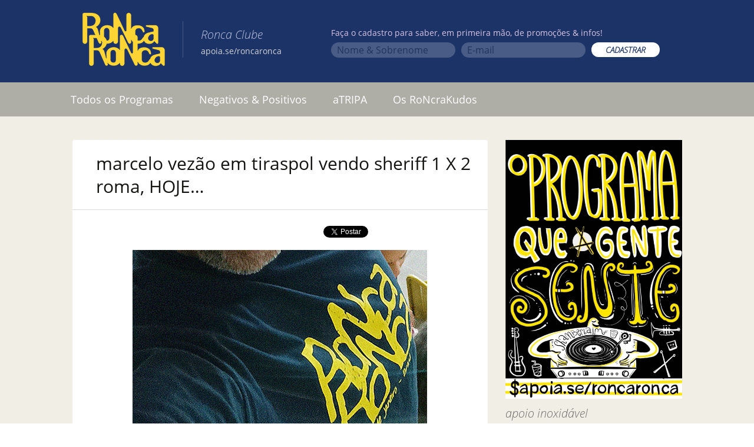

--- FILE ---
content_type: text/html; charset=UTF-8
request_url: https://www.roncaronca.com.br/marcelo-vezao-em-tiraspol-vendo-sheriff-1-x-2-roma-hoje/
body_size: 12033
content:
<!DOCTYPE html>
<!--[if IE 7]>
<html class="ie ie7" lang="pt-BR">
<![endif]-->
<!--[if IE 8]>
<html class="ie ie8" lang="pt-BR">
<![endif]-->
<!--[if !(IE 7) & !(IE 8)]><!-->
<html lang="pt-BR">
<!--<![endif]-->
<head>
	<meta charset="UTF-8">
	<meta name="viewport" content="width=device-width">
	<title>marcelo vezão em tiraspol vendo sheriff 1 X 2 roma, HOJE&#8230; | Ronca Ronca</title>
	<link rel="profile" href="https://gmpg.org/xfn/11">
	<link rel="pingback" href="https://www.roncaronca.com.br/xmlrpc.php">
	<link href="https://www.roncaronca.com.br/googlefont.css" rel='stylesheet' type='text/css'>
	<link href="https://www.roncaronca.com.br/wp-content/themes/twentythirteen/genericons/genericons.css?ver=3.03" id="genericons-css" rel="stylesheet" type="text/css" media="all">

		<meta property="og:image" content="https://www.roncaronca.com.br/wp-content/themes/twentythirteen-child/screenshot.png">
	<meta property="og:description" content="&#8220;Hahahahah Rolou o jogo sim, estou voltando p Chisinau agora. Tiraspol Sheriff 1 x 2 Roma, pela Liga Europa Tiraspol, Transnistria. * Registro em anexo Abração&#8221; V. . D+">

	<!--[if lt IE 9]>
	<script src="/wp-content/themes/twentythirteen/js/html5.js"></script>
	<![endif]-->
	<link rel='dns-prefetch' href='//s.w.org' />
<link rel="alternate" type="application/rss+xml" title="Feed para Ronca Ronca &raquo;" href="https://www.roncaronca.com.br/feed/" />
<link rel="alternate" type="application/rss+xml" title="Feed de comentários para Ronca Ronca &raquo;" href="https://www.roncaronca.com.br/comments/feed/" />
		<script type="text/javascript">
			window._wpemojiSettings = {"baseUrl":"https:\/\/s.w.org\/images\/core\/emoji\/13.0.1\/72x72\/","ext":".png","svgUrl":"https:\/\/s.w.org\/images\/core\/emoji\/13.0.1\/svg\/","svgExt":".svg","source":{"concatemoji":"https:\/\/www.roncaronca.com.br\/wp-includes\/js\/wp-emoji-release.min.js?ver=5.6.14"}};
			!function(e,a,t){var n,r,o,i=a.createElement("canvas"),p=i.getContext&&i.getContext("2d");function s(e,t){var a=String.fromCharCode;p.clearRect(0,0,i.width,i.height),p.fillText(a.apply(this,e),0,0);e=i.toDataURL();return p.clearRect(0,0,i.width,i.height),p.fillText(a.apply(this,t),0,0),e===i.toDataURL()}function c(e){var t=a.createElement("script");t.src=e,t.defer=t.type="text/javascript",a.getElementsByTagName("head")[0].appendChild(t)}for(o=Array("flag","emoji"),t.supports={everything:!0,everythingExceptFlag:!0},r=0;r<o.length;r++)t.supports[o[r]]=function(e){if(!p||!p.fillText)return!1;switch(p.textBaseline="top",p.font="600 32px Arial",e){case"flag":return s([127987,65039,8205,9895,65039],[127987,65039,8203,9895,65039])?!1:!s([55356,56826,55356,56819],[55356,56826,8203,55356,56819])&&!s([55356,57332,56128,56423,56128,56418,56128,56421,56128,56430,56128,56423,56128,56447],[55356,57332,8203,56128,56423,8203,56128,56418,8203,56128,56421,8203,56128,56430,8203,56128,56423,8203,56128,56447]);case"emoji":return!s([55357,56424,8205,55356,57212],[55357,56424,8203,55356,57212])}return!1}(o[r]),t.supports.everything=t.supports.everything&&t.supports[o[r]],"flag"!==o[r]&&(t.supports.everythingExceptFlag=t.supports.everythingExceptFlag&&t.supports[o[r]]);t.supports.everythingExceptFlag=t.supports.everythingExceptFlag&&!t.supports.flag,t.DOMReady=!1,t.readyCallback=function(){t.DOMReady=!0},t.supports.everything||(n=function(){t.readyCallback()},a.addEventListener?(a.addEventListener("DOMContentLoaded",n,!1),e.addEventListener("load",n,!1)):(e.attachEvent("onload",n),a.attachEvent("onreadystatechange",function(){"complete"===a.readyState&&t.readyCallback()})),(n=t.source||{}).concatemoji?c(n.concatemoji):n.wpemoji&&n.twemoji&&(c(n.twemoji),c(n.wpemoji)))}(window,document,window._wpemojiSettings);
		</script>
		<style type="text/css">
img.wp-smiley,
img.emoji {
	display: inline !important;
	border: none !important;
	box-shadow: none !important;
	height: 1em !important;
	width: 1em !important;
	margin: 0 .07em !important;
	vertical-align: -0.1em !important;
	background: none !important;
	padding: 0 !important;
}
</style>
	<link rel='stylesheet' id='pt-cv-public-style-css'  href='/wp-content/plugins/content-views-query-and-display-post-page/public/assets/css/cv.css?ver=2.4.0.5' type='text/css' media='all' />
<link rel='stylesheet' id='wp-block-library-css'  href='https://www.roncaronca.com.br/wp-includes/css/dist/block-library/style.min.css?ver=5.6.14' type='text/css' media='all' />
<link rel='stylesheet' id='ssp-recent-episodes-css'  href='/wp-content/plugins/seriously-simple-podcasting/assets/css/recent-episodes.css?ver=2.5.2' type='text/css' media='all' />
<link rel='stylesheet' id='wpemailcapturestyles-css'  href='/wp-content/plugins/wp-email-capture/inc/css/wp-email-capture-styles.css?ver=3.9' type='text/css' media='all' />
<link rel='stylesheet' id='parent-style-css'  href='/wp-content/themes/twentythirteen/style.css?ver=5' type='text/css' media='all' />
<link rel='stylesheet' id='twentythirteen-style-css'  href='/wp-content/themes/twentythirteen-child/style.css?ver=5' type='text/css' media='all' />
<link rel='stylesheet' id='really_simple_share_style-css'  href='/wp-content/plugins/really-simple-facebook-twitter-share-buttons/style.css?ver=5.6.14' type='text/css' media='all' />
<script type='text/javascript' src='https://www.roncaronca.com.br/wp-includes/js/jquery/jquery.min.js?ver=3.5.1' id='jquery-core-js'></script>
<script type='text/javascript' src='https://www.roncaronca.com.br/wp-includes/js/jquery/jquery-migrate.min.js?ver=3.3.2' id='jquery-migrate-js'></script>
<link rel="https://api.w.org/" href="https://www.roncaronca.com.br/wp-json/" /><link rel="alternate" type="application/json" href="https://www.roncaronca.com.br/wp-json/wp/v2/posts/75602" /><link rel="EditURI" type="application/rsd+xml" title="RSD" href="https://www.roncaronca.com.br/xmlrpc.php?rsd" />
<link rel="wlwmanifest" type="application/wlwmanifest+xml" href="https://www.roncaronca.com.br/wp-includes/wlwmanifest.xml" /> 
<meta name="generator" content="WordPress 5.6.14" />
<meta name="generator" content="Seriously Simple Podcasting 2.5.2" />
<link rel="canonical" href="https://www.roncaronca.com.br/marcelo-vezao-em-tiraspol-vendo-sheriff-1-x-2-roma-hoje/" />
<link rel='shortlink' href='https://www.roncaronca.com.br/?p=75602' />
<link rel="alternate" type="application/json+oembed" href="https://www.roncaronca.com.br/wp-json/oembed/1.0/embed?url=https%3A%2F%2Fwww.roncaronca.com.br%2Fmarcelo-vezao-em-tiraspol-vendo-sheriff-1-x-2-roma-hoje%2F" />
<link rel="alternate" type="text/xml+oembed" href="https://www.roncaronca.com.br/wp-json/oembed/1.0/embed?url=https%3A%2F%2Fwww.roncaronca.com.br%2Fmarcelo-vezao-em-tiraspol-vendo-sheriff-1-x-2-roma-hoje%2F&#038;format=xml" />

<link rel="alternate" type="application/rss+xml" title="Feed RSS do Podcast" href="https://www.roncaronca.com.br/feed/podcast" />

	<style type="text/css" id="twentythirteen-header-css">
		.site-header {
		background: url(/wp-content/themes/twentythirteen/images/headers/circle.png) no-repeat scroll top;
		background-size: 1600px auto;
	}
	@media (max-width: 767px) {
		.site-header {
			background-size: 768px auto;
		}
	}
	@media (max-width: 359px) {
		.site-header {
			background-size: 360px auto;
		}
	}
			</style>
	<link rel="icon" href="/wp-content/uploads/2021/02/ronca-ronca-60-e1612442558394.png" sizes="32x32" />
<link rel="icon" href="/wp-content/uploads/2021/02/ronca-ronca-60-e1612442558394.png" sizes="192x192" />
<link rel="apple-touch-icon" href="/wp-content/uploads/2021/02/ronca-ronca-60-e1612442558394.png" />
<meta name="msapplication-TileImage" content="/wp-content/uploads/2021/02/ronca-ronca-60-e1612442558394.png" />
<script type="text/javascript">typeof jQuery!='undefined'&&jQuery(document).ready(function(a){jQuery('a').on('click',function(h){var c=jQuery(this);var d=!0;var b=c.attr('href')!==void 0?c.attr('href'):'';var e=b.replace(/^https?\:\/\//i,'').replace('www.','').split('/')[0];var f=document.domain.replace('www.','');var g=c.attr('target')!==void 0?c.attr('target'):'';if(!b.match(/^javascript:/i)){var a=[];if(a.value=0,a.non_i=!1,b.match(/^https?\:/i)&&e!==f?(a.category='external',a.action='click',a.label=b.replace(/^https?\:\/\//i,''),a.non_i=!0,a.loc=b):d=!1,d)return window._gat?_gaq.push(['_trackEvent',a.category.toLowerCase(),a.action.toLowerCase(),a.label.toLowerCase(),a.value,a.non_i]):ga('send','event',a.category.toLowerCase(),a.action.toLowerCase(),a.label.toLowerCase(),a.value),g=='_blank'?window.open(a.loc):setTimeout(function(){window.location.href=a.loc;},400),window.console&&window.console.log&&console.log('Outbound: '+a.label),!1;}});});</script>	
	<link href="/wp-content/themes/twentythirteen-child/jplayer/skin/ronca/roncaPlayer.css?5" rel="stylesheet">
	<link href="/wp-content/themes/twentythirteen-child/fontawesome/css/all.min.css" rel="stylesheet">
	<script type="text/javascript" src="/wp-content/themes/twentythirteen-child/jplayer/jquery.jplayer.min.js"></script>
	<script type="text/javascript" src="/wp-content/themes/twentythirteen-child/ronca.js?5"></script>



	<!-- Google tag (gtag.js) -->
	<script async src="https://www.googletagmanager.com/gtag/js?id=G-3RE38BT5V0"></script>
	<script>
		window.dataLayer = window.dataLayer || [];
		function gtag(){dataLayer.push(arguments);}
		gtag('js', new Date());
		gtag('config', 'G-3RE38BT5V0');
	</script>

	<script type="application/ld+json">
	{ "@context" : "http://schema.org",
	  "@type" : "Organization",
	  "name" : "RoNcaRoNca",
	  "url" : "https://www.roncaronca.com.br",
	  "sameAs" : [ "https://www.facebook.com/RoncaRonca",
	    "https://www.twitter.com/roncaronca",
	    "https://instagram/ronca.ronca",
	    "https://open.spotify.com/show/2omRt7Ycx3ckH6W5s7JheH",
	    "https://podcasts.google.com/feed/aHR0cHM6Ly93d3cucm9uY2Fyb25jYS5jb20uYnIvZmVlZC9wb2RjYXN0"] 
	}
	</script>

	<meta name="google-site-verification" content="lGYThqXsjMEeDoU3kRXr42OU-ver41SqEdaz1xBZNBw" />
</head>

<body class="post-template-default single single-post postid-75602 single-format-standard single-author sidebar no-avatars">
	<div id="page" class="hfeed site">
		<header id="masthead" class="site-header" role="banner">			
			<div class="contentHeader">
				<h1 class="site-title"><a class="home-link" href="https://www.roncaronca.com.br/" title="Ronca Ronca" rel="home"><img src="/wp-content/themes/twentythirteen/images/ronca-ronca.png"></a></h1>							
				<h2 class="nomeBlog"><i>Ronca Clube</i><br><small><a href="https://apoia.se/roncaronca" target="_blank" style="color: lightgrey;">apoia.se/roncaronca</a></small></h2>
					<div id="wp_email_capture">
							<form action="//roncaronca.us7.list-manage.com/subscribe/post?u=49faf4fff633cded3ee086520&amp;id=9b8b5e9296" method="post" id="mc-embedded-subscribe-form" name="mc-embedded-subscribe-form" class="validate" target="_blank" novalidate>
								<fieldset>
									<legend>Faça o cadastro para saber, em primeira mão, de promoções & infos!</legend>
										<div class="colunaNews">
											<input type="text" placeholder="Nome & Sobrenome" value="" name="FNAME" class="" id="mce-FNAME">
										</div>
										<div class="colunaNews">
											<input type="text" placeholder="E-mail" value="" name="EMAIL"  id="mce-EMAIL">

										</div>
										<div class="colunaNews">
											<input type="submit" value="CADASTRAR" name="subscribe" id="mc-embedded-subscribe" class="button">
										</div>
								</fieldset>
							</form>




					</div>				
			</div>


	
			<div id="navbar" class="navbar">
				<nav id="site-navigation" class="navigation main-navigation" role="navigation">
					<button class="menu-toggle">Menu</button>
					<a class="screen-reader-text skip-link" href="#content" title="Pular para o conteúdo">Pular para o conteúdo</a>
					<div class="menu-menu-topo-container"><ul id="menu-menu-topo" class="nav-menu"><li id="menu-item-36041" class="menu-item menu-item-type-custom menu-item-object-custom menu-item-36041"><a href="http://www.roncaronca.com.br/?tag=programa-ronca">Todos os Programas</a></li>
<li id="menu-item-34897" class="menu-item menu-item-type-taxonomy menu-item-object-category menu-item-34897"><a href="https://www.roncaronca.com.br/category/negativos-positivos/">Negativos &#038; Positivos</a></li>
<li id="menu-item-36107" class="menu-item menu-item-type-taxonomy menu-item-object-category current-post-ancestor current-menu-parent current-post-parent menu-item-36107"><a href="https://www.roncaronca.com.br/category/torcida/">aTRIPA</a></li>
<li id="menu-item-68619" class="menu-item menu-item-type-post_type menu-item-object-post menu-item-68619"><a href="https://www.roncaronca.com.br/roncrakudos/">Os RoNcraKudos</a></li>
<li id="menu-item-71030" class="redesMobile menu-item menu-item-type-custom menu-item-object-custom menu-item-71030"><a target="_blank" rel="noopener" href="https://www.facebook.com/RoncaRonca/">Facebook</a></li>
<li id="menu-item-71031" class="redesMobile menu-item menu-item-type-custom menu-item-object-custom menu-item-71031"><a target="_blank" rel="noopener" href="http://instagram.com/ronca.ronca">Instagram</a></li>
<li id="menu-item-71032" class="redesMobile menu-item menu-item-type-custom menu-item-object-custom menu-item-71032"><a target="_blank" rel="noopener" href="https://twitter.com/roncaronca">Twitter</a></li>
<li id="menu-item-71033" class="redesMobile menu-item menu-item-type-custom menu-item-object-custom menu-item-71033"><a target="_blank" rel="noopener" href="https://open.spotify.com/show/2omRt7Ycx3ckH6W5s7JheH">Spotify</a></li>
<li id="menu-item-71034" class="redesMobile menu-item menu-item-type-custom menu-item-object-custom menu-item-71034"><a target="_blank" rel="noopener" href="https://www.deezer.com/en/show/56347">Deezer</a></li>
<li id="menu-item-71035" class="redesMobile menu-item menu-item-type-custom menu-item-object-custom menu-item-71035"><a target="_blank" rel="noopener" href="https://www.roncaronca.com.br/feed/podcast">RSS</a></li>
<li id="menu-item-71036" class="redesMobile menu-item menu-item-type-custom menu-item-object-custom menu-item-71036"><a target="_blank" rel="noopener" href="https://itunes.apple.com/br/podcast/ronca-ronca/id1090244837?l=en">Apple</a></li>
<li id="menu-item-71037" class="redesMobile menu-item menu-item-type-custom menu-item-object-custom menu-item-71037"><a target="_blank" rel="noopener" href="https://www.mixcloud.com/roNcaroNca/">mixcloud</a></li>
<li id="menu-item-71038" class="redesMobile menu-item menu-item-type-custom menu-item-object-custom menu-item-71038"><a target="_blank" rel="noopener" href="http://tunein.com/radio/Ronca-Ronca-p169180/">tunein</a></li>
<li id="menu-item-71039" class="redesMobile menu-item menu-item-type-custom menu-item-object-custom menu-item-71039"><a target="_blank" rel="noopener" href="https://podcasts.google.com/feed/aHR0cHM6Ly93d3cucm9uY2Fyb25jYS5jb20uYnIvZmVlZC9wb2RjYXN0">Google</a></li>
<li id="menu-item-71040" class="redesMobile menu-item menu-item-type-custom menu-item-object-custom menu-item-71040"><a target="_blank" rel="noopener" href="https://music.amazon.com/podcasts/c1aa5820-3239-401a-a8fc-c197b452d4ed/roNca-roNca">Amazon</a></li>
</ul></div>					
				</nav><!-- #site-navigation -->
			</div><!-- #navbar -->
		</header><!-- #masthead -->

		

		<div id="main" class="site-main">

	<div id="primary" class="content-area">
		<div id="content" class="site-content" role="main">

			
				
<article id="post-75602" class="post-75602 post type-post status-publish format-standard hentry category-futebol category-torcida tag-marcelo-vezao">

<div class="contentArticle">
<div class="mioloPost ronca">
	<header class="entry-header">
		
				<h1 class="entry-title">marcelo vezão em tiraspol vendo sheriff 1 X 2 roma, HOJE&#8230;</h1>
		
	
	</header><!-- .entry-header -->

		<div class="entry-content">
		<div style="min-height:33px;" class="really_simple_share really_simple_share_button robots-nocontent snap_nopreview"><div class="really_simple_share_facebook_like" style="width:100px;"><iframe src="//www.facebook.com/plugins/like.php?href=https%3A%2F%2Fwww.roncaronca.com.br%2Fmarcelo-vezao-em-tiraspol-vendo-sheriff-1-x-2-roma-hoje%2F&amp;layout=button_count&amp;width=100&amp;height=27&amp;locale=pt_BR" 
							scrolling="no" frameborder="0" style="border:none; overflow:hidden; width:100px; height:27px;" allowTransparency="true"></iframe></div><div class="really_simple_share_facebook_share_new" style="width:110px;"><div class="fb-share-button" data-href="https://www.roncaronca.com.br/marcelo-vezao-em-tiraspol-vendo-sheriff-1-x-2-roma-hoje/" data-type="button" data-width="110"></div></div><div class="really_simple_share_twitter" style="width:100px;"><a href="https://twitter.com/share" class="twitter-share-button" data-count="none"  data-text="marcelo vezão em tiraspol vendo sheriff 1 X 2 roma, HOJE&#8230;" data-url="https://www.roncaronca.com.br/marcelo-vezao-em-tiraspol-vendo-sheriff-1-x-2-roma-hoje/"  data-via="" data-lang="pt"  ></a></div></div>
		<div class="really_simple_share_clearfix"></div><p><img loading="lazy" class="aligncenter size-full wp-image-75603" src="https://www.roncaronca.com.br/wp-content/uploads/2023/09/vezao1.jpg" alt="" width="500" height="321" srcset="/wp-content/uploads/2023/09/vezao1.jpg 500w, /wp-content/uploads/2023/09/vezao1-300x193.jpg 300w" sizes="(max-width: 500px) 100vw, 500px" /></p>
<blockquote>
<div dir="auto">
<p>&#8220;Hahahahah</p>
<div dir="auto">Rolou o jogo sim, estou voltando p Chisinau agora.</div>
<div dir="auto">Tiraspol Sheriff 1 x 2 Roma, pela Liga Europa</div>
<div dir="auto"><a href="https://pt.wikipedia.org/wiki/Tiraspol">Tiraspol, Transnistria</a>.</div>
<div dir="auto">* Registro em anexo</div>
<div dir="auto">Abração&#8221;</div>
<div dir="auto">V.</div>
</div>
</blockquote>
<div dir="auto">
<div dir="auto"><img loading="lazy" class="aligncenter size-full wp-image-75604" src="https://www.roncaronca.com.br/wp-content/uploads/2023/09/vezao2.jpg" alt="" width="500" height="665" srcset="/wp-content/uploads/2023/09/vezao2.jpg 500w, /wp-content/uploads/2023/09/vezao2-226x300.jpg 226w" sizes="(max-width: 500px) 100vw, 500px" /></div>
<div dir="auto" style="text-align: center;">.</div>
<div dir="auto" style="text-align: center;">D+</div>
</div>

	</div>
		<div class="entry-meta rodape">
			<span class="date"><a href="https://www.roncaronca.com.br/marcelo-vezao-em-tiraspol-vendo-sheriff-1-x-2-roma-hoje/" title="Link permanente para marcelo vezão em tiraspol vendo sheriff 1 X 2 roma, HOJE&#8230;" rel="bookmark"><time class="entry-date" datetime="2023-09-21T17:20:50-03:00">21 de setembro de 2023</time></a></span><span class="categories-links"><a href="https://www.roncaronca.com.br/category/futebol/" rel="category tag">futebol</a>, <a href="https://www.roncaronca.com.br/category/torcida/" rel="category tag">torcida</a></span><span class="tags-links"><a href="https://www.roncaronca.com.br/tag/marcelo-vezao/" rel="tag">marcelo vezão</a></span><span class="author vcard"><a class="url fn n" href="https://www.roncaronca.com.br/author/admin/" title="Ver todos os posts de mauval" rel="author">mauval</a></span>					</div><!-- .entry-meta -->
	</div><!-- .entry-content -->
	
	<footer class="entry-meta">
		
		
	</footer><!-- .entry-meta -->
	</div>
</article><!-- #post -->
					<nav class="navigation post-navigation" role="navigation">
		<h1 class="screen-reader-text">Navegação de posts</h1>
		<div class="nav-links">

			<a href="https://www.roncaronca.com.br/jackson-browne-barbarizando/" rel="prev"><span class="meta-nav">&larr;</span> jackson browne barbarizando&#8230;</a>			<a href="https://www.roncaronca.com.br/563-no-ar-fazendo-barulho/" rel="next">#563, no ar, fazendo barulho&#8230; <span class="meta-nav">&rarr;</span></a>
		</div><!-- .nav-links -->
	</nav><!-- .navigation -->
					
<div id="comments" class="comments-area">

	
	
</div><!-- #comments -->

			
		</div><!-- #content -->
	</div><!-- #primary -->

	<div id="tertiary" class="sidebar-container" role="complementary">
		<div class="sidebar-inner">
			<div class="widget-area">
				<aside id="text-16" class="widget widget_text">			<div class="textwidget"><div><a href="https://apoia.se/roncaronca" target="_blank" rel="noopener"><img src='/wp-content/uploads/ilustracoes/apoiase_2.jpg' alt='Apoie o RoNca RoNca'></a></div>
</div>
		</aside><aside id="text-15" class="widget widget_text">			<div class="textwidget">apoio inoxidável
<a href="http://bibisucos.com.br/" target="_blank" rel="noopener"><img src="https://www.roncaronca.com.br/bibi.png" style="margin-top:10px; margin-botton:10px;"></a>
<br><br></div>
		</aside><aside id="text-14" class="widget widget_text"><h3 class="widget-title">&#8220;preto e branco&#8221;</h3>			<div class="textwidget">fotografias de <br>mauricio valladares
<br><a href="http://www.travessa.com.br/preto-e-branco/artigo/ce3bb4ef-1215-4e57-a18c-9890f39a2522" target="_blank" rel="noopener">compre aqui</a>
<a href="http://www.travessa.com.br/preto-e-branco/artigo/ce3bb4ef-1215-4e57-a18c-9890f39a2522" target="_blank" rel="noopener"><img src="https://www.roncaronca.com.br/wp-content/uploads/2016/12/pretoebranco_mauriciovalladares.jpg" style="margin-top:10px; margin-botton:10px;"></a></div>
		</aside><aside id="search-3" class="widget widget_search"><h3 class="widget-title">Busca</h3><form role="search" method="get" class="search-form" action="https://www.roncaronca.com.br/">
				<label>
					<span class="screen-reader-text">Pesquisar por:</span>
					<input type="search" class="search-field" placeholder="Pesquisar &hellip;" value="" name="s" />
				</label>
				<input type="submit" class="search-submit" value="Pesquisar" />
			</form></aside><aside id="text-3" class="widget widget_text">			<div class="textwidget"><iframe src="//www.facebook.com/plugins/likebox.php?href=http%3A%2F%2Fwww.facebook.com%2FRoncaRonca&amp;width=250&amp;height=80&amp;show_faces=false&amp;colorscheme=light&amp;stream=false&amp;border_color&amp;header=false&amp;appId=269519716440013" scrolling="no" frameborder="0" style="background:white; float:right; margin: 0px;border:none; overflow:hidden; width:100%; height:80px;" allowtransparency="true"></iframe>

<div id="twitter" style="padding-left: 10px;
  background-color: white;">

	<a href="http://instagram.com/ronca.ronca" target="_blank" rel="noopener">
		<img src="https://www.roncaronca.com.br/wp-content/uploads/2017/02/instagram.png" width="32" height="32" border="0"> Instagram
	</a>  
<br>
	<a href="http://twitter.com/roncaronca" target="_blank" rel="noopener">
		<img src="https://www.roncaronca.com.br/twitter-min.png" width="32" height="32" border="0"> Twitter
	</a>  
</div>

<div id="podcast" style="padding: 12px; background-color: white;">
  <h4 style="margin: 0px;" class="widget-title">Podcast</h4>
	<a href="https://open.spotify.com/show/2omRt7Ycx3ckH6W5s7JheH" target="_blank" rel="noopener" style="">
		<img src="https://www.roncaronca.com.br/wp-content/uploads/2019/06/spotify.png" border="0" style="
    padding: 3px;">
	</a>
	<a href="https://www.deezer.com/en/show/56347" target="_blank" rel="noopener" style="padding: 3px;">
		<img src="https://www.roncaronca.com.br/wp-includes/images/ico_deezer.png" border="0">
	</a>
	<a href="https://www.roncaronca.com.br/feed/" target="_blank" rel="noopener" style="padding: 3px;">
		<img src="https://www.roncaronca.com.br/wp-includes/images/ico_rss.png" border="0">
	</a>
	<a href="https://itunes.apple.com/br/podcast/ronca-ronca/id1090244837?l=en" target="_blank" rel="noopener" style="padding: 3px;">
		<img src="https://www.roncaronca.com.br/wp-includes/images/ico_itunes.png" border="0">
	</a>
	<br>
	<a href="https://www.mixcloud.com/roNcaroNca/" target="_blank" rel="noopener" style="padding: 3px;">
		<img src="https://www.roncaronca.com.br/wp-includes/images/ico_mixcloud.png" border="0">
	</a>  
	<a href="http://tunein.com/radio/Ronca-Ronca-p169180/" target="_blank" rel="noopener" style="padding: 3px;">
		<img src="https://www.roncaronca.com.br/wp-includes/images/ico_tunein.png" border="0">
	</a>  
	<a href="https://music.amazon.com/podcasts/c1aa5820-3239-401a-a8fc-c197b452d4ed/roNca-roNca" target="_blank" rel="noopener" style="padding: 3px;">
		<img src="https://www.roncaronca.com.br/amazonmusic.png" border="0">
	</a>
</div></div>
		</aside><aside id="text-5" class="widget widget_text"><h3 class="widget-title">Fale com o roNca</h3>			<div class="textwidget"><a href="mailto:programa@roncaronca.com.br" target="_blank" rel="noopener"><img src="https://www.roncaronca.com.br/wp-content/uploads/falecomoronca.png"></a></div>
		</aside><aside id="text-17" class="widget widget_text"><h3 class="widget-title">Caixa Postal</h3>			<div class="textwidget"><div style="background-color:white;" >
<img src="https://www.roncaronca.com.br/wp-content/uploads/caixapostal.jpg"></p>
<div style="margin-top:10px; padding-bottom: 10px;">
<h5 style="margin: 0 10px 5px;">Correspondência pro roNca</h5>
<p style="margin: 0 20px 0px;
  font-size: medium;">Caixa postal 33165</p>
<p  style="margin: 0 20px 0px;
  font-size: medium;">Cep: 22440-970</p>
<p  style="margin: 0 20px 10px;
  font-size: medium;">Rio de Janeiro</p>
</div>
</div>
</div>
		</aside><aside id="text-11" class="widget widget_text">			<div class="textwidget"><a href="http://osparalamas.uol.com.br" target="_blank" rel="noopener"><img src="https://www.roncaronca.com.br/wp-content/uploads/capa_compacto.png" style="margin-top:10px; margin-botton:10px;"></a></div>
		</aside><aside id="tag_cloud-3" class="widget widget_tag_cloud"><h3 class="widget-title">Tags</h3><div class="tagcloud"><a href="https://www.roncaronca.com.br/tag/bibi-sucos/" class="tag-cloud-link tag-link-1954 tag-link-position-1" style="font-size: 10.974093264249pt;" aria-label="BiBi sucos (61 itens)">BiBi sucos</a>
<a href="https://www.roncaronca.com.br/tag/bi-ribeiro/" class="tag-cloud-link tag-link-21 tag-link-position-2" style="font-size: 8.3626943005181pt;" aria-label="bi ribeiro (26 itens)">bi ribeiro</a>
<a href="https://www.roncaronca.com.br/tag/bnegao/" class="tag-cloud-link tag-link-11 tag-link-position-3" style="font-size: 8.1450777202073pt;" aria-label="bnegão (24 itens)">bnegão</a>
<a href="https://www.roncaronca.com.br/tag/bob-dylan/" class="tag-cloud-link tag-link-80 tag-link-position-4" style="font-size: 12.860103626943pt;" aria-label="bob dylan (110 itens)">bob dylan</a>
<a href="https://www.roncaronca.com.br/tag/bob-marley/" class="tag-cloud-link tag-link-366 tag-link-position-5" style="font-size: 9.0155440414508pt;" aria-label="bob marley (32 itens)">bob marley</a>
<a href="https://www.roncaronca.com.br/tag/bruce-springsteen/" class="tag-cloud-link tag-link-293 tag-link-position-6" style="font-size: 11.119170984456pt;" aria-label="bruce springsteen (63 itens)">bruce springsteen</a>
<a href="https://www.roncaronca.com.br/tag/caneca/" class="tag-cloud-link tag-link-2202 tag-link-position-7" style="font-size: 13.658031088083pt;" aria-label="caNeca (142 itens)">caNeca</a>
<a href="https://www.roncaronca.com.br/tag/courtney-barnett/" class="tag-cloud-link tag-link-1578 tag-link-position-8" style="font-size: 9.0880829015544pt;" aria-label="courtney barnett (33 itens)">courtney barnett</a>
<a href="https://www.roncaronca.com.br/tag/dado-villa-lobos/" class="tag-cloud-link tag-link-521 tag-link-position-9" style="font-size: 8.1450777202073pt;" aria-label="dado villa-lobos (24 itens)">dado villa-lobos</a>
<a href="https://www.roncaronca.com.br/tag/david-bowie/" class="tag-cloud-link tag-link-769 tag-link-position-10" style="font-size: 10.538860103627pt;" aria-label="david bowie (53 itens)">david bowie</a>
<a href="https://www.roncaronca.com.br/tag/dereck-higgins/" class="tag-cloud-link tag-link-1837 tag-link-position-11" style="font-size: 8.1450777202073pt;" aria-label="dereck higgins (24 itens)">dereck higgins</a>
<a href="https://www.roncaronca.com.br/tag/ed-motta/" class="tag-cloud-link tag-link-31 tag-link-position-12" style="font-size: 9.4507772020725pt;" aria-label="ed motta (37 itens)">ed motta</a>
<a href="https://www.roncaronca.com.br/tag/elvis-costello/" class="tag-cloud-link tag-link-300 tag-link-position-13" style="font-size: 8.3626943005181pt;" aria-label="elvis costello (26 itens)">elvis costello</a>
<a href="https://www.roncaronca.com.br/tag/festa-ronca/" class="tag-cloud-link tag-link-89 tag-link-position-14" style="font-size: 10.683937823834pt;" aria-label="festa roNca (55 itens)">festa roNca</a>
<a href="https://www.roncaronca.com.br/tag/grateful-dead/" class="tag-cloud-link tag-link-689 tag-link-position-15" style="font-size: 8.2176165803109pt;" aria-label="grateful dead (25 itens)">grateful dead</a>
<a href="https://www.roncaronca.com.br/tag/herbert-vianna/" class="tag-cloud-link tag-link-122 tag-link-position-16" style="font-size: 9.4507772020725pt;" aria-label="herbert vianna (37 itens)">herbert vianna</a>
<a href="https://www.roncaronca.com.br/tag/jack-white/" class="tag-cloud-link tag-link-153 tag-link-position-17" style="font-size: 8.7253886010363pt;" aria-label="jack white (29 itens)">jack white</a>
<a href="https://www.roncaronca.com.br/tag/jimi-hendrix/" class="tag-cloud-link tag-link-190 tag-link-position-18" style="font-size: 10.901554404145pt;" aria-label="jimi hendrix (59 itens)">jimi hendrix</a>
<a href="https://www.roncaronca.com.br/tag/john-peel/" class="tag-cloud-link tag-link-1600 tag-link-position-19" style="font-size: 10.248704663212pt;" aria-label="john peel (48 itens)">john peel</a>
<a href="https://www.roncaronca.com.br/tag/led-zeppelin/" class="tag-cloud-link tag-link-110 tag-link-position-20" style="font-size: 8.7253886010363pt;" aria-label="led zeppelin (29 itens)">led zeppelin</a>
<a href="https://www.roncaronca.com.br/tag/legiao-urbana/" class="tag-cloud-link tag-link-234 tag-link-position-21" style="font-size: 9.8134715025907pt;" aria-label="legião urbana (42 itens)">legião urbana</a>
<a href="https://www.roncaronca.com.br/tag/marcelo-caipirinha/" class="tag-cloud-link tag-link-71 tag-link-position-22" style="font-size: 10.321243523316pt;" aria-label="marcelo &quot;caipirinha&quot; (49 itens)">marcelo &quot;caipirinha&quot;</a>
<a href="https://www.roncaronca.com.br/tag/neil-young/" class="tag-cloud-link tag-link-236 tag-link-position-23" style="font-size: 10.39378238342pt;" aria-label="neil young (50 itens)">neil young</a>
<a href="https://www.roncaronca.com.br/tag/nick-cave/" class="tag-cloud-link tag-link-136 tag-link-position-24" style="font-size: 8.9430051813472pt;" aria-label="nick cave (31 itens)">nick cave</a>
<a href="https://www.roncaronca.com.br/tag/nick-cave-and-the-bad-seeds/" class="tag-cloud-link tag-link-306 tag-link-position-25" style="font-size: 10.829015544041pt;" aria-label="nick cave and the bad seeds (58 itens)">nick cave and the bad seeds</a>
<a href="https://www.roncaronca.com.br/tag/os-paralamas-do-sucesso/" class="tag-cloud-link tag-link-158 tag-link-position-26" style="font-size: 13.875647668394pt;" aria-label="os paralamas do sucesso (154 itens)">os paralamas do sucesso</a>
<a href="https://www.roncaronca.com.br/tag/paul-mccartney/" class="tag-cloud-link tag-link-460 tag-link-position-27" style="font-size: 8.7253886010363pt;" aria-label="paul mccartney (29 itens)">paul mccartney</a>
<a href="https://www.roncaronca.com.br/tag/pj-harvey/" class="tag-cloud-link tag-link-382 tag-link-position-28" style="font-size: 9.0880829015544pt;" aria-label="pj harvey (33 itens)">pj harvey</a>
<a href="https://www.roncaronca.com.br/tag/primal-scream/" class="tag-cloud-link tag-link-523 tag-link-position-29" style="font-size: 8.580310880829pt;" aria-label="primal scream (28 itens)">primal scream</a>
<a href="https://www.roncaronca.com.br/tag/programa/" class="tag-cloud-link tag-link-1590 tag-link-position-30" style="font-size: 10.756476683938pt;" aria-label="programa (57 itens)">programa</a>
<a href="https://www.roncaronca.com.br/tag/programa-ronca/" class="tag-cloud-link tag-link-467 tag-link-position-31" style="font-size: 22pt;" aria-label="programa ronca (2.019 itens)">programa ronca</a>
<a href="https://www.roncaronca.com.br/tag/record-store-day/" class="tag-cloud-link tag-link-519 tag-link-position-32" style="font-size: 8.5077720207254pt;" aria-label="record store day (27 itens)">record store day</a>
<a href="https://www.roncaronca.com.br/tag/renato-russo/" class="tag-cloud-link tag-link-28 tag-link-position-33" style="font-size: 8.7253886010363pt;" aria-label="renato russo (29 itens)">renato russo</a>
<a href="https://www.roncaronca.com.br/tag/robert-wyatt/" class="tag-cloud-link tag-link-331 tag-link-position-34" style="font-size: 8pt;" aria-label="robert wyatt (23 itens)">robert wyatt</a>
<a href="https://www.roncaronca.com.br/tag/rodrigo-amarante/" class="tag-cloud-link tag-link-890 tag-link-position-35" style="font-size: 9.0880829015544pt;" aria-label="rodrigo amarante (33 itens)">rodrigo amarante</a>
<a href="https://www.roncaronca.com.br/tag/rogerio-skylab/" class="tag-cloud-link tag-link-205 tag-link-position-36" style="font-size: 9.0155440414508pt;" aria-label="rogério skylab (32 itens)">rogério skylab</a>
<a href="https://www.roncaronca.com.br/tag/skank/" class="tag-cloud-link tag-link-229 tag-link-position-37" style="font-size: 8.5077720207254pt;" aria-label="skank (27 itens)">skank</a>
<a href="https://www.roncaronca.com.br/tag/the-band/" class="tag-cloud-link tag-link-427 tag-link-position-38" style="font-size: 8.9430051813472pt;" aria-label="the band (31 itens)">the band</a>
<a href="https://www.roncaronca.com.br/tag/the-fall/" class="tag-cloud-link tag-link-166 tag-link-position-39" style="font-size: 9.5958549222798pt;" aria-label="the fall (39 itens)">the fall</a>
<a href="https://www.roncaronca.com.br/tag/the-pogues/" class="tag-cloud-link tag-link-408 tag-link-position-40" style="font-size: 8.3626943005181pt;" aria-label="the pogues (26 itens)">the pogues</a>
<a href="https://www.roncaronca.com.br/tag/the-rolling-stones/" class="tag-cloud-link tag-link-152 tag-link-position-41" style="font-size: 11.119170984456pt;" aria-label="the rolling stones (64 itens)">the rolling stones</a>
<a href="https://www.roncaronca.com.br/tag/the-who/" class="tag-cloud-link tag-link-19 tag-link-position-42" style="font-size: 10.611398963731pt;" aria-label="the who (54 itens)">the who</a>
<a href="https://www.roncaronca.com.br/tag/tom-waits/" class="tag-cloud-link tag-link-218 tag-link-position-43" style="font-size: 8.9430051813472pt;" aria-label="tom waits (31 itens)">tom waits</a>
<a href="https://www.roncaronca.com.br/tag/van-morrison/" class="tag-cloud-link tag-link-291 tag-link-position-44" style="font-size: 9.4507772020725pt;" aria-label="van morrison (37 itens)">van morrison</a>
<a href="https://www.roncaronca.com.br/tag/yuka/" class="tag-cloud-link tag-link-85 tag-link-position-45" style="font-size: 8.3626943005181pt;" aria-label="yuka (26 itens)">yuka</a></div>
</aside><aside id="categories-3" class="widget widget_categories"><h3 class="widget-title">Categorias</h3>
			<ul>
					<li class="cat-item cat-item-2316"><a href="https://www.roncaronca.com.br/category/ocupa-tempo/">&quot;ocupa tempo&quot;</a>
</li>
	<li class="cat-item cat-item-1796"><a href="https://www.roncaronca.com.br/category/preto-branco/">&quot;preto &amp; branco&quot;</a>
</li>
	<li class="cat-item cat-item-753"><a href="https://www.roncaronca.com.br/category/volta-que-deu-merda/">&quot;volta que deu merda&quot;</a>
</li>
	<li class="cat-item cat-item-945"><a href="https://www.roncaronca.com.br/category/1972/">1972</a>
</li>
	<li class="cat-item cat-item-2002"><a href="https://www.roncaronca.com.br/category/a-parte-funda-da-piscina/">a parte funda da piscina</a>
</li>
	<li class="cat-item cat-item-348"><a href="https://www.roncaronca.com.br/category/agenda/">agenda</a>
</li>
	<li class="cat-item cat-item-2471"><a href="https://www.roncaronca.com.br/category/amazon-music/">amazon music</a>
</li>
	<li class="cat-item cat-item-173"><a href="https://www.roncaronca.com.br/category/amoeba/">amoeba</a>
</li>
	<li class="cat-item cat-item-2690"><a href="https://www.roncaronca.com.br/category/apple-podcasts/">apple podcasts</a>
</li>
	<li class="cat-item cat-item-1929"><a href="https://www.roncaronca.com.br/category/bau-da-globo/">baú da globo</a>
</li>
	<li class="cat-item cat-item-2786"><a href="https://www.roncaronca.com.br/category/boca-cultural/">boca cultural</a>
</li>
	<li class="cat-item cat-item-58"><a href="https://www.roncaronca.com.br/category/brasil/">brasil</a>
</li>
	<li class="cat-item cat-item-463"><a href="https://www.roncaronca.com.br/category/captain-beefheart/">captain beefheart</a>
</li>
	<li class="cat-item cat-item-1017"><a href="https://www.roncaronca.com.br/category/cinema/">cinema</a>
</li>
	<li class="cat-item cat-item-1312"><a href="https://www.roncaronca.com.br/category/copa2014/">copa2014</a>
</li>
	<li class="cat-item cat-item-857"><a href="https://www.roncaronca.com.br/category/david-letterman/">david letterman</a>
</li>
	<li class="cat-item cat-item-2317"><a href="https://www.roncaronca.com.br/category/discos-de-marco2020/">discos de março2020</a>
</li>
	<li class="cat-item cat-item-316"><a href="https://www.roncaronca.com.br/category/fazendo-arte/">fazendo arte</a>
</li>
	<li class="cat-item cat-item-1361"><a href="https://www.roncaronca.com.br/category/fazendo-historia/">fazendo história</a>
</li>
	<li class="cat-item cat-item-477"><a href="https://www.roncaronca.com.br/category/felipe-ferrare/">felipe ferrare</a>
</li>
	<li class="cat-item cat-item-14"><a href="https://www.roncaronca.com.br/category/festa/">festa</a>
</li>
	<li class="cat-item cat-item-907"><a href="https://www.roncaronca.com.br/category/fluminense-fm/">fluminense fm</a>
</li>
	<li class="cat-item cat-item-6"><a href="https://www.roncaronca.com.br/category/fotografia/">fotografia</a>
</li>
	<li class="cat-item cat-item-7"><a href="https://www.roncaronca.com.br/category/futebol/">futebol</a>
</li>
	<li class="cat-item cat-item-449"><a href="https://www.roncaronca.com.br/category/grosseria/">grosseria</a>
</li>
	<li class="cat-item cat-item-1365"><a href="https://www.roncaronca.com.br/category/hermes-renato/">hermes &amp; renato</a>
</li>
	<li class="cat-item cat-item-299"><a href="https://www.roncaronca.com.br/category/historinhas/">historinhas</a>
</li>
	<li class="cat-item cat-item-217"><a href="https://www.roncaronca.com.br/category/imprensa/">imprensa</a>
</li>
	<li class="cat-item cat-item-2354"><a href="https://www.roncaronca.com.br/category/impressao/">impressão</a>
</li>
	<li class="cat-item cat-item-2821"><a href="https://www.roncaronca.com.br/category/instagram/">instagram</a>
</li>
	<li class="cat-item cat-item-381"><a href="https://www.roncaronca.com.br/category/john-peel/">john peel</a>
</li>
	<li class="cat-item cat-item-126"><a href="https://www.roncaronca.com.br/category/jools-holland/">jools holland</a>
</li>
	<li class="cat-item cat-item-462"><a href="https://www.roncaronca.com.br/category/lancamento/">lançamento</a>
</li>
	<li class="cat-item cat-item-464"><a href="https://www.roncaronca.com.br/category/livro/">livro</a>
</li>
	<li class="cat-item cat-item-786"><a href="https://www.roncaronca.com.br/category/los-hermanos-ronca/">los hermanos &amp; roNca</a>
</li>
	<li class="cat-item cat-item-988"><a href="https://www.roncaronca.com.br/category/minhas-cancoes-inesqueciveis/">minhas canções inesquecíveis</a>
</li>
	<li class="cat-item cat-item-154"><a href="https://www.roncaronca.com.br/category/mojo/">mojo</a>
</li>
	<li class="cat-item cat-item-1261"><a href="https://www.roncaronca.com.br/category/negativos-positivos/">negativos &amp; positivos</a>
</li>
	<li class="cat-item cat-item-1137"><a href="https://www.roncaronca.com.br/category/paralamasronca_30/">paralamas+roNca_30</a>
</li>
	<li class="cat-item cat-item-1940"><a href="https://www.roncaronca.com.br/category/pedro-blackhill/">pedro blackhill</a>
</li>
	<li class="cat-item cat-item-44"><a href="https://www.roncaronca.com.br/category/programa/">programa</a>
</li>
	<li class="cat-item cat-item-1412"><a href="https://www.roncaronca.com.br/category/programa-player/">programa-player</a>
</li>
	<li class="cat-item cat-item-55"><a href="https://www.roncaronca.com.br/category/promo/">promo</a>
</li>
	<li class="cat-item cat-item-5"><a href="https://www.roncaronca.com.br/category/radio/">rádio</a>
</li>
	<li class="cat-item cat-item-1110"><a href="https://www.roncaronca.com.br/category/record-store-day-2013/">record store day 2013</a>
</li>
	<li class="cat-item cat-item-1291"><a href="https://www.roncaronca.com.br/category/record-store-day-2014/">record store day 2014</a>
</li>
	<li class="cat-item cat-item-1437"><a href="https://www.roncaronca.com.br/category/record-store-day-2015/">record store day 2015</a>
</li>
	<li class="cat-item cat-item-1659"><a href="https://www.roncaronca.com.br/category/record-store-day-2016/">record store day 2016</a>
</li>
	<li class="cat-item cat-item-1883"><a href="https://www.roncaronca.com.br/category/record-store-day-2017/">record store day 2017</a>
</li>
	<li class="cat-item cat-item-2049"><a href="https://www.roncaronca.com.br/category/record-store-day-2018/">record store day 2018</a>
</li>
	<li class="cat-item cat-item-2183"><a href="https://www.roncaronca.com.br/category/record-store-day-2019/">record store day 2019</a>
</li>
	<li class="cat-item cat-item-2312"><a href="https://www.roncaronca.com.br/category/record-store-day-2020/">record store day 2020</a>
</li>
	<li class="cat-item cat-item-2499"><a href="https://www.roncaronca.com.br/category/record-store-day-2021/">record store day 2021</a>
</li>
	<li class="cat-item cat-item-2612"><a href="https://www.roncaronca.com.br/category/record-store-day-2022/">record store day 2022</a>
</li>
	<li class="cat-item cat-item-2682"><a href="https://www.roncaronca.com.br/category/record-store-day-2023/">record store day 2023</a>
</li>
	<li class="cat-item cat-item-2766"><a href="https://www.roncaronca.com.br/category/record-store-day-2024/">record store day 2024</a>
</li>
	<li class="cat-item cat-item-2860"><a href="https://www.roncaronca.com.br/category/record-store-day-2025/">record store day 2025</a>
</li>
	<li class="cat-item cat-item-965"><a href="https://www.roncaronca.com.br/category/rio2016/">rio2016</a>
</li>
	<li class="cat-item cat-item-2514"><a href="https://www.roncaronca.com.br/category/ronca-clube/">roNca clube</a>
</li>
	<li class="cat-item cat-item-2353"><a href="https://www.roncaronca.com.br/category/ronca400/">roNca#400</a>
</li>
	<li class="cat-item cat-item-2633"><a href="https://www.roncaronca.com.br/category/ronca500/">roNca#500</a>
</li>
	<li class="cat-item cat-item-2773"><a href="https://www.roncaronca.com.br/category/ronca600/">roNca#600</a>
</li>
	<li class="cat-item cat-item-730"><a href="https://www.roncaronca.com.br/category/ronca300/">roNca300</a>
</li>
	<li class="cat-item cat-item-2587"><a href="https://www.roncaronca.com.br/category/ronca40anos/">roNca40aNos</a>
</li>
	<li class="cat-item cat-item-1"><a href="https://www.roncaronca.com.br/category/sem-categoria/">Sem categoria</a>
</li>
	<li class="cat-item cat-item-354"><a href="https://www.roncaronca.com.br/category/sessao-ronca/">sessão roNca</a>
</li>
	<li class="cat-item cat-item-1925"><a href="https://www.roncaronca.com.br/category/sgr/">SGR</a>
</li>
	<li class="cat-item cat-item-60"><a href="https://www.roncaronca.com.br/category/show/">show</a>
</li>
	<li class="cat-item cat-item-708"><a href="https://www.roncaronca.com.br/category/sodade/">sodade</a>
</li>
	<li class="cat-item cat-item-2321"><a href="https://www.roncaronca.com.br/category/spotify/">spotify</a>
</li>
	<li class="cat-item cat-item-416"><a href="https://www.roncaronca.com.br/category/torcida/">torcida</a>
</li>
	<li class="cat-item cat-item-562"><a href="https://www.roncaronca.com.br/category/tristeza/">tristeza</a>
</li>
	<li class="cat-item cat-item-1928"><a href="https://www.roncaronca.com.br/category/vale-a-pena-ouvir-de-novo/">vale a pena ouvir de novo</a>
</li>
	<li class="cat-item cat-item-43"><a href="https://www.roncaronca.com.br/category/vasco/">vasco</a>
</li>
	<li class="cat-item cat-item-845"><a href="https://www.roncaronca.com.br/category/vimeo/">vimeo</a>
</li>
	<li class="cat-item cat-item-12"><a href="https://www.roncaronca.com.br/category/vinil/">vinil</a>
</li>
	<li class="cat-item cat-item-1427"><a href="https://www.roncaronca.com.br/category/voltem-que/">voltem que&#8230;</a>
</li>
	<li class="cat-item cat-item-46"><a href="https://www.roncaronca.com.br/category/youtube/">youtube</a>
</li>
			</ul>

			</aside>			</div><!-- .widget-area -->
		</div><!-- .sidebar-inner -->
	</div><!-- #tertiary -->

		</div><!-- #main -->
		<footer id="colophon" class="site-footer" role="contentinfo">
			
			<div class="site-info">
				© Todos os direitos reservados
			</div><!-- .site-info -->
		</footer><!-- #colophon -->
	</div><!-- #page -->

	<script type="text/javascript">
        //<![CDATA[
        
      !function(d,s,id){var js,fjs=d.getElementsByTagName(s)[0];if(!d.getElementById(id)){js=d.createElement(s);js.id=id;js.src="https://platform.twitter.com/widgets.js";fjs.parentNode.insertBefore(js,fjs);}}(document,"script","twitter-wjs");
      
        //]]>
  		</script>
  <div id="fb-root"></div>
  <script>(function(d, s, id) {
    var js, fjs = d.getElementsByTagName(s)[0];
    if (d.getElementById(id)) return;
    js = d.createElement(s); js.id = id;
    js.src = "//connect.facebook.net/pt_BR/sdk.js#xfbml=1&version=v2.0";
    fjs.parentNode.insertBefore(js, fjs);
  }(document, 'script', 'facebook-jssdk'));</script><script type='text/javascript' id='pt-cv-content-views-script-js-extra'>
/* <![CDATA[ */
var PT_CV_PUBLIC = {"_prefix":"pt-cv-","page_to_show":"5","_nonce":"66ccbb5466","is_admin":"","is_mobile":"","ajaxurl":"https:\/\/www.roncaronca.com.br\/wp-admin\/admin-ajax.php","lang":"","loading_image_src":"data:image\/gif;base64,R0lGODlhDwAPALMPAMrKygwMDJOTkz09PZWVla+vr3p6euTk5M7OzuXl5TMzMwAAAJmZmWZmZszMzP\/\/\/yH\/[base64]\/wyVlamTi3nSdgwFNdhEJgTJoNyoB9ISYoQmdjiZPcj7EYCAeCF1gEDo4Dz2eIAAAh+QQFCgAPACwCAAAADQANAAAEM\/DJBxiYeLKdX3IJZT1FU0iIg2RNKx3OkZVnZ98ToRD4MyiDnkAh6BkNC0MvsAj0kMpHBAAh+QQFCgAPACwGAAAACQAPAAAEMDC59KpFDll73HkAA2wVY5KgiK5b0RRoI6MuzG6EQqCDMlSGheEhUAgqgUUAFRySIgAh+QQFCgAPACwCAAIADQANAAAEM\/DJKZNLND\/[base64]"};
var PT_CV_PAGINATION = {"first":"\u00ab","prev":"\u2039","next":"\u203a","last":"\u00bb","goto_first":"Ir para a primeira p\u00e1gina","goto_prev":"Ir para a p\u00e1gina anterior","goto_next":"Ir para a pr\u00f3xima p\u00e1gina","goto_last":"Ir para a \u00faltima p\u00e1gina","current_page":"P\u00e1gina atual \u00e9","goto_page":"Ir para p\u00e1gina"};
/* ]]> */
</script>
<script type='text/javascript' src='/wp-content/plugins/content-views-query-and-display-post-page/public/assets/js/cv.js?ver=2.4.0.5' id='pt-cv-content-views-script-js'></script>
<script type='text/javascript' src='/wp-content/themes/twentythirteen/js/functions.js?ver=2014-06-08' id='twentythirteen-script-js'></script>
<script type='text/javascript' src='https://www.roncaronca.com.br/wp-includes/js/wp-embed.min.js?ver=5.6.14' id='wp-embed-js'></script>

</body>
</html><!-- WP Fastest Cache file was created in 0.100 seconds, on 7 de April de 2025 @ 18:54 -->